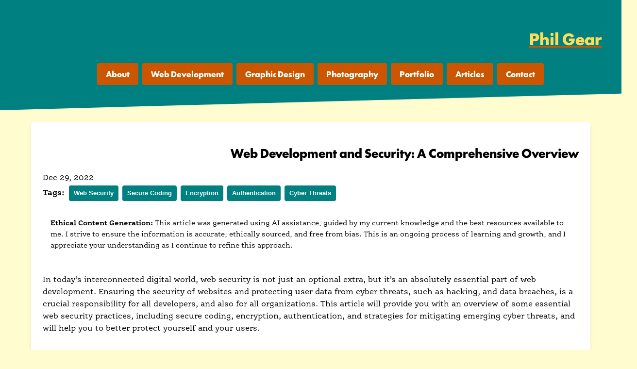

--- FILE ---
content_type: text/html; charset=utf-8
request_url: https://philgear.biz/articles/web-development-and-security-an-overview
body_size: 4782
content:
<!DOCTYPE html><html lang="en"> <head><script type="text/partytown" async src="https://www.googletagmanager.com/gtag/js?id=G-BFV8EFB7NB"></script><script type="text/partytown">
      window.dataLayer = window.dataLayer || [];
      function gtag(){dataLayer.push(arguments);}
      gtag('js', new Date());
      gtag('config', 'G-BFV8EFB7NB');
    </script><meta charset="utf-8"><meta name="viewport" content="width=device-width,initial-scale=1.0"><link rel="icon" type="image/svg+xml" href="/favicon.svg"><meta name="generator" content="Astro v5.16.11"><meta name="theme-color" content="var(--forest-green)"><meta name="mobile-web-app-capable" content="yes"><link rel="stylesheet" href="/fontawesome-pro/fontawesome-pro-6.1.1-web/css/all.min.css"><meta name="apple-mobile-web-app-status-bar-style" content="black-translucent"><link rel="canonical" href="https://philgear.biz/articles/web-development-and-security-an-overview/"><title>Web Development and Security: A Comprehensive Overview</title><meta name="title" content="Web Development and Security: A Comprehensive Overview"><meta name="description" content="A guide to web security for developers: learn essential practices including secure coding, encryption, authentication, and threat mitigation to protect user data."><meta property="og:type" content="website"><meta property="og:url" content="https://philgear.biz/articles/web-development-and-security-an-overview/"><meta property="og:title" content="Web Development and Security: A Comprehensive Overview"><meta property="og:description" content="A guide to web security for developers: learn essential practices including secure coding, encryption, authentication, and threat mitigation to protect user data."><meta property="og:image" content="/blog-placeholder-1.jpg"><meta property="twitter:card" content="summary_large_image"><meta property="twitter:url" content="https://philgear.biz/articles/web-development-and-security-an-overview/"><meta property="twitter:title" content="Web Development and Security: A Comprehensive Overview"><meta property="twitter:description" content="A guide to web security for developers: learn essential practices including secure coding, encryption, authentication, and threat mitigation to protect user data."><meta property="twitter:image" content="/blog-placeholder-1.jpg"><script type="application/ld+json">{"@context":"https://schema.org","@type":"Person","name":"Phil Gear","url":"https://philgear.biz","image":"https://philgear.biz/hero-image.webp","sameAs":["https://www.linkedin.com/in/philgear"],"jobTitle":"Senior Full-Stack Engineer","worksFor":{"@type":"Organization","name":"Phil Gear"},"email":"philgear@gmail.com","knowsAbout":["Web Application Development","Front-End Development","Back-End Development","API Design & Integration","Graphic Design","Photography"]}</script><meta name="theme-color" content="#0000FF"><link rel="stylesheet" href="https://use.typekit.net/lzt3taf.css"><script type="text/javascript" src="https://cdnjs.cloudflare.com/ajax/libs/gsap/3.12.2/gsap.min.js"></script><script type="text/javascript" src="https://cdnjs.cloudflare.com/ajax/libs/gsap/3.12.2/ScrollTrigger.min.js"></script><meta name="astro-view-transitions-enabled" content="true"><meta name="astro-view-transitions-fallback" content="animate"><script type="module" src="/_astro/ClientRouter.astro_astro_type_script_index_0_lang.CDGfc0hd.js"></script><link rel="sitemap" href="/sitemap-index.xml"><style>.meta[data-astro-cid-c7vabzjd]{display:flex;flex-direction:column}.meta[data-astro-cid-c7vabzjd] .astro-formatted-date{text-align:right}.badge[data-astro-cid-c7vabzjd]{display:inline-block;padding:.25rem .5rem;margin:.25rem;border-radius:4px;font-family:Red Hat Display,sans-serif;font-weight:700;text-decoration:none;background-color:var(--primary-color);color:var(--secondary-text-color, #fff);border:2px solid var(--primary-color);text-transform:capitalize;font-size:.8rem}.badge[data-astro-cid-c7vabzjd]:hover{background-color:transparent;color:var(--primary-color)}.prose[data-astro-cid-c7vabzjd] img[data-astro-cid-c7vabzjd]{border-radius:8px}.disclaimer-box[data-astro-cid-c7vabzjd],.breadcrumb-box[data-astro-cid-c7vabzjd]{background-color:rgba(var(--primary-color-rgb),.05);border:1px solid rgba(var(--primary-color-rgb),.1);border-radius:.5rem;padding:1rem;font-size:.9rem}.disclaimer-box[data-astro-cid-c7vabzjd] strong[data-astro-cid-c7vabzjd],.breadcrumb-box[data-astro-cid-c7vabzjd] a[data-astro-cid-c7vabzjd]{color:var(--primary-color)}.breadcrumb-box[data-astro-cid-c7vabzjd] a[data-astro-cid-c7vabzjd]:hover{text-decoration:underline}
</style>
<link rel="stylesheet" href="/_astro/about.s_13dgct.css">
<style>@keyframes astroFadeInOut{0%{opacity:1}to{opacity:0}}@keyframes astroFadeIn{0%{opacity:0;mix-blend-mode:plus-lighter}to{opacity:1;mix-blend-mode:plus-lighter}}@keyframes astroFadeOut{0%{opacity:1;mix-blend-mode:plus-lighter}to{opacity:0;mix-blend-mode:plus-lighter}}@keyframes astroSlideFromRight{0%{transform:translate(100%)}}@keyframes astroSlideFromLeft{0%{transform:translate(-100%)}}@keyframes astroSlideToRight{to{transform:translate(100%)}}@keyframes astroSlideToLeft{to{transform:translate(-100%)}}@media(prefers-reduced-motion){::view-transition-group(*),::view-transition-old(*),::view-transition-new(*){animation:none!important}[data-astro-transition-scope]{animation:none!important}}
</style><script>!(function(w,p,f,c){if(!window.crossOriginIsolated && !navigator.serviceWorker) return;c=w[p]=Object.assign(w[p]||{},{"lib":"/~partytown/","debug":false});c[f]=(c[f]||[]).concat(["dataLayer.push"])})(window,'partytown','forward');/* Partytown 0.11.2 - MIT QwikDev */
const t={preserveBehavior:!1},e=e=>{if("string"==typeof e)return[e,t];const[n,r=t]=e;return[n,{...t,...r}]},n=Object.freeze((t=>{const e=new Set;let n=[];do{Object.getOwnPropertyNames(n).forEach((t=>{"function"==typeof n[t]&&e.add(t)}))}while((n=Object.getPrototypeOf(n))!==Object.prototype);return Array.from(e)})());!function(t,r,o,i,a,s,c,l,d,p,u=t,f){function h(){f||(f=1,"/"==(c=(s.lib||"/~partytown/")+(s.debug?"debug/":""))[0]&&(d=r.querySelectorAll('script[type="text/partytown"]'),i!=t?i.dispatchEvent(new CustomEvent("pt1",{detail:t})):(l=setTimeout(v,(null==s?void 0:s.fallbackTimeout)||1e4),r.addEventListener("pt0",w),a?y(1):o.serviceWorker?o.serviceWorker.register(c+(s.swPath||"partytown-sw.js"),{scope:c}).then((function(t){t.active?y():t.installing&&t.installing.addEventListener("statechange",(function(t){"activated"==t.target.state&&y()}))}),console.error):v())))}function y(e){p=r.createElement(e?"script":"iframe"),t._pttab=Date.now(),e||(p.style.display="block",p.style.width="0",p.style.height="0",p.style.border="0",p.style.visibility="hidden",p.setAttribute("aria-hidden",!0)),p.src=c+"partytown-"+(e?"atomics.js?v=0.11.2":"sandbox-sw.html?"+t._pttab),r.querySelector(s.sandboxParent||"body").appendChild(p)}function v(n,o){for(w(),i==t&&(s.forward||[]).map((function(n){const[r]=e(n);delete t[r.split(".")[0]]})),n=0;n<d.length;n++)(o=r.createElement("script")).innerHTML=d[n].innerHTML,o.nonce=s.nonce,r.head.appendChild(o);p&&p.parentNode.removeChild(p)}function w(){clearTimeout(l)}s=t.partytown||{},i==t&&(s.forward||[]).map((function(r){const[o,{preserveBehavior:i}]=e(r);u=t,o.split(".").map((function(e,r,o){var a;u=u[o[r]]=r+1<o.length?u[o[r]]||(a=o[r+1],n.includes(a)?[]:{}):(()=>{let e=null;if(i){const{methodOrProperty:n,thisObject:r}=((t,e)=>{let n=t;for(let t=0;t<e.length-1;t+=1)n=n[e[t]];return{thisObject:n,methodOrProperty:e.length>0?n[e[e.length-1]]:void 0}})(t,o);"function"==typeof n&&(e=(...t)=>n.apply(r,...t))}return function(){let n;return e&&(n=e(arguments)),(t._ptf=t._ptf||[]).push(o,arguments),n}})()}))})),"complete"==r.readyState?h():(t.addEventListener("DOMContentLoaded",h),t.addEventListener("load",h))}(window,document,navigator,top,window.crossOriginIsolated);;(e=>{e.addEventListener("astro:before-swap",e=>{let r=document.body.querySelector("iframe[src*='/~partytown/']");if(r)e.newDocument.body.append(r)})})(document);</script><style>[data-astro-transition-scope="astro-x4zwjwlk-1"] { view-transition-name: article-Web_20Development_20and_20Security_3a_20A_20Comprehensive_20Overview; }@layer astro { ::view-transition-old(article-Web_20Development_20and_20Security_3a_20A_20Comprehensive_20Overview) { 
	animation-duration: 180ms;
	animation-timing-function: cubic-bezier(0.76, 0, 0.24, 1);
	animation-fill-mode: both;
	animation-name: astroFadeOut; }::view-transition-new(article-Web_20Development_20and_20Security_3a_20A_20Comprehensive_20Overview) { 
	animation-duration: 180ms;
	animation-timing-function: cubic-bezier(0.76, 0, 0.24, 1);
	animation-fill-mode: both;
	animation-name: astroFadeIn; }[data-astro-transition=back]::view-transition-old(article-Web_20Development_20and_20Security_3a_20A_20Comprehensive_20Overview) { 
	animation-duration: 180ms;
	animation-timing-function: cubic-bezier(0.76, 0, 0.24, 1);
	animation-fill-mode: both;
	animation-name: astroFadeOut; }[data-astro-transition=back]::view-transition-new(article-Web_20Development_20and_20Security_3a_20A_20Comprehensive_20Overview) { 
	animation-duration: 180ms;
	animation-timing-function: cubic-bezier(0.76, 0, 0.24, 1);
	animation-fill-mode: both;
	animation-name: astroFadeIn; } }[data-astro-transition-fallback="old"] [data-astro-transition-scope="astro-x4zwjwlk-1"],
			[data-astro-transition-fallback="old"][data-astro-transition-scope="astro-x4zwjwlk-1"] { 
	animation-duration: 180ms;
	animation-timing-function: cubic-bezier(0.76, 0, 0.24, 1);
	animation-fill-mode: both;
	animation-name: astroFadeOut; }[data-astro-transition-fallback="new"] [data-astro-transition-scope="astro-x4zwjwlk-1"],
			[data-astro-transition-fallback="new"][data-astro-transition-scope="astro-x4zwjwlk-1"] { 
	animation-duration: 180ms;
	animation-timing-function: cubic-bezier(0.76, 0, 0.24, 1);
	animation-fill-mode: both;
	animation-name: astroFadeIn; }[data-astro-transition=back][data-astro-transition-fallback="old"] [data-astro-transition-scope="astro-x4zwjwlk-1"],
			[data-astro-transition=back][data-astro-transition-fallback="old"][data-astro-transition-scope="astro-x4zwjwlk-1"] { 
	animation-duration: 180ms;
	animation-timing-function: cubic-bezier(0.76, 0, 0.24, 1);
	animation-fill-mode: both;
	animation-name: astroFadeOut; }[data-astro-transition=back][data-astro-transition-fallback="new"] [data-astro-transition-scope="astro-x4zwjwlk-1"],
			[data-astro-transition=back][data-astro-transition-fallback="new"][data-astro-transition-scope="astro-x4zwjwlk-1"] { 
	animation-duration: 180ms;
	animation-timing-function: cubic-bezier(0.76, 0, 0.24, 1);
	animation-fill-mode: both;
	animation-name: astroFadeIn; }</style></head> <body> <div class="background-grid"></div> <header class="py-16" data-astro-cid-3ef6ksr2> <div class="container mx-auto px-6 flex justify-between items-center" data-astro-cid-3ef6ksr2> <a href="/" class="header-title-link-wrapper" data-astro-cid-3ef6ksr2> <div data-astro-cid-3ef6ksr2> <h1 class="text-4xl font-bold header-h1-title" data-astro-cid-3ef6ksr2>Phil Gear</h1> </div> </a> <nav data-astro-cid-3ef6ksr2> <ul class="justify-center flex-nowrap overflow-x-auto gap-4 mb-12 hide-scrollbar" data-astro-cid-3ef6ksr2> <li class="btn" data-astro-cid-3ef6ksr2><a href="/about" class="filter-btn no-underline" data-astro-cid-3ef6ksr2>About</a></li><li class="btn" data-astro-cid-3ef6ksr2><a href="/web-development" class="filter-btn no-underline" data-astro-cid-3ef6ksr2>Web Development</a></li><li class="btn" data-astro-cid-3ef6ksr2><a href="/graphic-design" class="filter-btn no-underline" data-astro-cid-3ef6ksr2>Graphic Design</a></li><li class="btn" data-astro-cid-3ef6ksr2><a href="/photography" class="filter-btn no-underline" data-astro-cid-3ef6ksr2>Photography</a></li><li class="btn" data-astro-cid-3ef6ksr2><a href="/portfolio" class="filter-btn no-underline" data-astro-cid-3ef6ksr2>Portfolio</a></li><li class="btn" data-astro-cid-3ef6ksr2><a href="/articles" class="filter-btn no-underline" data-astro-cid-3ef6ksr2>Articles</a></li><li class="btn" data-astro-cid-3ef6ksr2><a href="/contact" class="filter-btn no-underline" data-astro-cid-3ef6ksr2>Contact</a></li> </ul> </nav> </div> </header>  <main id="content">  <div class="container mx-auto px-6 py-12" data-astro-cid-c7vabzjd> <div class="card" data-astro-cid-c7vabzjd> <div class="card-content" data-astro-cid-c7vabzjd> <article data-astro-cid-c7vabzjd> <h1 class="text-4xl font-bold mb-4" data-astro-cid-c7vabzjd data-astro-transition-scope="astro-x4zwjwlk-1">Web Development and Security: A Comprehensive Overview</h1> <div class="meta mb-8" data-astro-cid-c7vabzjd> <time datetime="2022-12-29T00:00:00.000Z" aria-label="Thursday, December 29, 2022"> Dec 29, 2022 </time> <div class="tags mt-2" data-astro-cid-c7vabzjd> <strong data-astro-cid-c7vabzjd>Tags:</strong> <a href="/articles?tag=Web Security" class="badge" data-astro-cid-c7vabzjd>Web Security</a><a href="/articles?tag=Secure Coding" class="badge" data-astro-cid-c7vabzjd>Secure Coding</a><a href="/articles?tag=Encryption" class="badge" data-astro-cid-c7vabzjd>Encryption</a><a href="/articles?tag=Authentication" class="badge" data-astro-cid-c7vabzjd>Authentication</a><a href="/articles?tag=Cyber Threats" class="badge" data-astro-cid-c7vabzjd>Cyber Threats</a> </div> </div> <section class="disclaimer-box mb-8" data-astro-cid-c7vabzjd> <p class="text-sm italic" data-astro-cid-c7vabzjd><strong>Ethical Content Generation:</strong> This article was generated using AI assistance, guided by my current knowledge and the best resources available to me. I strive to ensure the information is accurate, ethically sourced, and free from bias. This is an ongoing process of learning and growth, and I appreciate your understanding as I continue to refine this approach.</p> </section> <div class="prose prose-lg max-w-none" data-astro-cid-c7vabzjd> <p>In today’s interconnected digital world, web security is not just an optional extra, but it’s an absolutely essential part of web development. Ensuring the security of websites and protecting user data from cyber threats, such as hacking, and data breaches, is a crucial responsibility for all developers, and also for all organizations. This article will provide you with an overview of some essential web security practices, including secure coding, encryption, authentication, and strategies for mitigating emerging cyber threats, and will help you to better protect yourself and your users.</p>
<h3 id="secure-coding-building-a-strong-foundation">Secure Coding: Building a Strong Foundation</h3>
<p>Secure coding practices are really the cornerstone of robust web security, and form the bedrock upon which all security is built. Implementing secure coding principles involves following best practices when you are writing code, as well as avoiding any common vulnerabilities, and using secure development methodologies.</p>
<p><strong>Key aspects of secure coding:</strong></p>
<ul>
<li><strong>Input Validation and Sanitization:</strong> Implementing rigorous input validation, and sanitization techniques, will help you to prevent any malicious data from being injected into your applications.</li>
<li><strong>Error Handling and Exception Management:</strong> Properly handling errors and exceptions helps to prevent vulnerabilities that could be exploited by attackers, and to ensure that your website is robust and secure overall.</li>
<li><strong>Using Secure Libraries and Frameworks:</strong> Utilizing secure libraries and frameworks helps to reduce the risk of introducing vulnerabilities through outdated, or compromised components, and provides security from the bottom up.</li>
</ul>
<h3 id="encryption-protecting-sensitive-data-in-transit">Encryption: Protecting Sensitive Data in Transit</h3>
<p>Encryption plays a really critical role in protecting sensitive data while it is being transmitted over the internet. By using encryption technologies, such as HTTPS (Hypertext Transfer Protocol Secure), and also TLS (Transport Layer Security), you will safeguard your data from any unauthorized access or interception. As noted in research from <a href="https://www.cloudflare.com/learning/ssl/what-is-https/">Cloudflare</a>, encryption is absolutely vital for a secure web experience.</p>
<p><strong>Key Benefits of Encryption:</strong></p>
<ul>
<li><strong>Data Confidentiality:</strong> Encryption ensures that only authorized parties can access and decrypt transmitted data, thus safeguarding all sensitive information, such as user credentials, and also payment details.</li>
<li><strong>Data Integrity:</strong> Encryption helps to maintain the integrity of the data by ensuring that it hasn’t been tampered with during transmission.</li>
<li><strong>Authentication and Verification:</strong> Encryption can also be used to verify the authenticity of websites, and to ensure that users are communicating with their intended server, so they can be sure they are interacting with a legitimate business, and not a malicious imposter.</li>
</ul>
<h3 id="authentication-and-authorization-controlling-access-to-resources">Authentication and Authorization: Controlling Access to Resources</h3>
<p>Authentication and authorization mechanisms are also very important for ensuring that only authorized users can access certain resources or specific functionalities on a website, and also to prevent any unauthorized access to sensitive data, and key functions.</p>
<p><strong>Common Authentication Methods:</strong></p>
<ul>
<li><strong>Password-Based Authentication:</strong> Using strong passwords, and also enforcing strong password policies, will help you to prevent unauthorized access through brute-force attacks, and to make it harder for bad actors to get into your system.</li>
<li><strong>Multi-Factor Authentication (MFA):</strong> Implementing multi-factor authentication adds an extra layer of security, by requiring users to provide more than one form of verification before they are able to gain access, which will make it much harder for malicious actors to access user accounts. You can find more information on strong authentication methods in resources from <a href="https://csrc.nist.gov/publications/detail/sp/800-63-3/final">NIST</a>.</li>
<li><strong>OAuth and OpenID Connect:</strong> Utilizing OAuth and OpenID Connect protocols can allow users to authenticate with external identity providers, simplifying the login process, while also enhancing the overall security of your website.</li>
</ul>
<h3 id="staying-ahead-of-threats-continuous-monitoring-and-updates">Staying Ahead of Threats: Continuous Monitoring and Updates</h3>
<p>The web security landscape is always evolving, with new vulnerabilities and attack techniques emerging on a regular basis. Web developers must always stay informed about any new threats, and always ensure that their websites are fully protected against both known and potential risks.</p>
<p><strong>Strategies for threat mitigation:</strong></p>
<ul>
<li><strong>Regular Security Audits and Penetration Testing:</strong> Conducting regular security audits, and penetration testing, will help you to identify any vulnerabilities or weaknesses in your web applications, and give you the opportunity to improve any weak spots that are discovered.</li>
<li><strong>Implementing Security Monitoring Tools:</strong> Utilizing security monitoring tools can help you to detect any suspicious activity, and also potential intrusions, so that they can be addressed immediately, and before any damage can be done.</li>
<li><strong>Staying Up-to-Date with Security Patches and Updates:</strong> Regularly updating software, and libraries, helps to mitigate vulnerabilities, and also protect your site against any attackers who are trying to exploit known weaknesses in older software versions. You can explore more resources on cyber security from the <a href="https://www.sans.org/">SANS Institute</a>.</li>
</ul>
<h2 id="conclusion-building-secure-and-reliable-web-applications">Conclusion: Building Secure and Reliable Web Applications</h2>
<p>Web security is an ongoing process that truly requires constant vigilance and proactive measures. By implementing secure coding practices, using strong encryption technologies, using robust authentication mechanisms, and also maintaining a strong awareness of all emerging threats, developers can greatly reduce the risk of security breaches, and protect all of their users’ sensitive data. Building secure and reliable web applications is a shared responsibility, that requires a commitment to continuous learning, best practices, and a proactive approach to security, if you want to ensure the safety of both your users and your business.</p> </div> <div class="breadcrumb-box mt-8" data-astro-cid-c7vabzjd> <a href="/articles" data-astro-cid-c7vabzjd>Articles</a>  &gt; <a href="/articles?category=web-development" data-astro-cid-c7vabzjd> Web Development </a>   &gt; <span data-astro-cid-c7vabzjd>Web Development and Security: A Comprehensive Overview</span> </div> </article> </div> </div> </div>  </main> <footer class="footer" data-astro-cid-sz7xmlte> <div class="footer-container" data-astro-cid-sz7xmlte> <div class="social-links" data-astro-cid-sz7xmlte> <a href="https://www.behance.net/philgear" target="_blank" rel="noopener noreferrer" aria-label="Behance" class="social-icon" data-astro-cid-sz7xmlte> <i class="fab fa-behance" data-astro-cid-sz7xmlte></i> </a><a href="https://g.dev/philgear" target="_blank" rel="noopener noreferrer" aria-label="Google Developers" class="social-icon" data-astro-cid-sz7xmlte> <i class="fas fa-code" data-astro-cid-sz7xmlte></i> </a><a href="https://linkedin.com/in/philgear" target="_blank" rel="noopener noreferrer" aria-label="LinkedIn" class="social-icon" data-astro-cid-sz7xmlte> <i class="fab fa-linkedin" data-astro-cid-sz7xmlte></i> </a><a href="https://github.com/philgear" target="_blank" rel="noopener noreferrer" aria-label="GitHub" class="social-icon" data-astro-cid-sz7xmlte> <i class="fab fa-github" data-astro-cid-sz7xmlte></i> </a><a href="https://500px.com/p/philgear" target="_blank" rel="noopener noreferrer" aria-label="500px" class="social-icon" data-astro-cid-sz7xmlte> <i class="fab fa-500px" data-astro-cid-sz7xmlte></i> </a><a href="https://instagram.com/philgear" target="_blank" rel="noopener noreferrer" aria-label="Instagram" class="social-icon" data-astro-cid-sz7xmlte> <i class="fab fa-instagram" data-astro-cid-sz7xmlte></i> </a><a href="https://facebook.com/philgear" target="_blank" rel="noopener noreferrer" aria-label="Facebook" class="social-icon" data-astro-cid-sz7xmlte> <i class="fab fa-facebook" data-astro-cid-sz7xmlte></i> </a><a href="https://twitter.com/philgear" target="_blank" rel="noopener noreferrer" aria-label="Twitter" class="social-icon" data-astro-cid-sz7xmlte> <i class="fab fa-twitter" data-astro-cid-sz7xmlte></i> </a><a href="https://tree.phigear.biz" target="_blank" rel="noopener noreferrer" aria-label="Tree" class="social-icon" data-astro-cid-sz7xmlte> <i class="fas fa-tree" data-astro-cid-sz7xmlte></i> </a> </div> <div class="donate-link" data-astro-cid-sz7xmlte> <a href="https://www.paypal.com/donate/?hosted_button_id=UZRCA43ELSJRE" target="_blank" rel="noopener noreferrer" aria-label="Donate" class="social-icon" data-astro-cid-sz7xmlte> <i class="fas fa-hand-holding-heart" data-astro-cid-sz7xmlte></i> </a> <div class="special-thanks-link" data-astro-cid-sz7xmlte> <a href="/thanks.txt" target="_blank" rel="noopener noreferrer" class="social-icon" data-astro-cid-sz7xmlte> <i class="fas fa-handshake" data-astro-cid-sz7xmlte></i> </a> </div> </div> <p data-astro-cid-sz7xmlte>&copy; 2026 Phil Gear. Dedicated to helping others and taking action.</p> </div> </footer>  </body></html> 

--- FILE ---
content_type: text/css; charset=utf-8
request_url: https://philgear.biz/_astro/about.s_13dgct.css
body_size: 423
content:
.astro-route-announcer{position:absolute;left:0;top:0;clip:rect(0 0 0 0);clip-path:inset(50%);overflow:hidden;white-space:nowrap;width:1px;height:1px}header[data-astro-cid-3ef6ksr2]{background-color:var(--primary-color);color:var(--background-color);text-align:center;padding:2rem 0;clip-path:polygon(0 0,100% 0,100% 85%,0 100%)}.header-title-link-wrapper[data-astro-cid-3ef6ksr2]{color:inherit;text-decoration:none}.header-h1-title[data-astro-cid-3ef6ksr2]{color:var(--tertiary-color);text-decoration:underline;text-decoration-color:var(--secondary-color);text-underline-offset:5px}.btn[data-astro-cid-3ef6ksr2]{background-color:var(--secondary-color);border-color:var(--secondary-color)}.btn[data-astro-cid-3ef6ksr2]:hover{background-color:var(--tertiary-color);border-color:var(--tertiary-color)}.btn[data-astro-cid-3ef6ksr2] a[data-astro-cid-3ef6ksr2]{color:var(--secondary-text-color);text-decoration:none}.btn[data-astro-cid-3ef6ksr2]:hover a[data-astro-cid-3ef6ksr2]{color:var(--text-color)}.hide-scrollbar[data-astro-cid-3ef6ksr2]::-webkit-scrollbar{display:none}.hide-scrollbar[data-astro-cid-3ef6ksr2]{-ms-overflow-style:none;scrollbar-width:none}.footer[data-astro-cid-sz7xmlte]{font-family:Kanit,sans-serif;background-color:var(--primary-color);color:var(--background-color, #FFFF00);text-align:center;padding:4rem 1rem 2rem;margin-top:2rem;clip-path:polygon(0 15%,100% 0,100% 100%,0 100%);width:100%}.footer-container[data-astro-cid-sz7xmlte]{max-width:1200px;margin:0 auto;display:flex;flex-direction:column;align-items:center;gap:1.5rem}.social-links[data-astro-cid-sz7xmlte]{display:flex;justify-content:center;flex-wrap:wrap;gap:1.5rem}.social-icon[data-astro-cid-sz7xmlte]{color:var(--tertiary-color);font-size:1.8rem;transition:color .3s ease,transform .3s ease}.social-icon[data-astro-cid-sz7xmlte]:hover{color:var(--tertiary-color);transform:scale(1.1)}.footer[data-astro-cid-sz7xmlte] p[data-astro-cid-sz7xmlte]{margin:0;font-size:1rem}@font-face{font-family:Podkova;src:url(/fonts/Podkova-VariableFont_wght.ttf) format("truetype");font-weight:400;font-style:normal;font-display:swap}:root{--primary-color: #008080;--secondary-color: #CC5500;--tertiary-color: #FFDB58;--background-color: #FFFDD0;--card-background-color: #FFFFFF;--text-color: #000000;--secondary-text-color: #FFFFFF;--shadow-color: rgba(0, 0, 0, .1);--header-color: #FFFFFF;--grid-color: rgba(0, 128, 128, .1);--grid-size: 2rem}::-moz-selection{background-color:var(--secondary-color);color:var(--secondary-text-color)}::selection{background-color:var(--secondary-color);color:var(--secondary-text-color)}::-webkit-scrollbar{width:12px}::-webkit-scrollbar-track{background:var(--background-color)}::-webkit-scrollbar-thumb{background:var(--primary-color);border-radius:6px}::-webkit-scrollbar-thumb:hover{background:var(--secondary-color)}body{font-family:ff-ernestine-pro,serif;font-weight:400;font-style:normal;background-color:var(--background-color);color:var(--text-color);line-height:1.6;margin:0;padding:0;position:relative;overflow-x:hidden;min-height:100vh;display:flex;flex-direction:column;cursor:url("data:image/svg+xml,%3Csvg xmlns='http://www.w3.org/2000/svg' width='32' height='32' viewBox='0 0 32 32'%3E%3Cpath d='M8 28L24 4 16 20H24L8 28Z' fill='white' stroke='%230000FF' stroke-width='2'/%3E%3C/svg%3E") 8 8,auto}main{flex-grow:1}.background-grid{position:fixed;inset:0;z-index:-1;background-image:linear-gradient(var(--grid-color) 1px,transparent 1px),linear-gradient(90deg,var(--grid-color) 1px,transparent 1px);background-size:50px 50px;animation:subtleMove 60s linear infinite}h1,h2,h3,h4,h5,h6{font-family:futura-100,sans-serif;font-weight:700;font-style:normal}h1{text-align:right}header{background-color:var(--primary-color);color:var(--background-color);text-align:center;padding:2rem 0;clip-path:polygon(0 0,100% 0,100% 85%,0 100%)}.container{max-width:1200px;margin:0 auto;padding:0 1.5rem}.masonry-grid{margin:1.5rem}.card{border-radius:8px;transition:transform .3s ease,box-shadow .3s ease;position:relative;z-index:1;display:flex;flex-direction:column;background:transparent;margin:1.5rem}.card-content{background:var(--card-background-color);padding:1.5rem;border-radius:8px;box-shadow:0 4px 6px var(--shadow-color);height:100%;display:flex;flex-direction:column;transition:color .3s ease,background-color .3s ease;word-wrap:break-word}.card:before{content:"";position:absolute;inset:8px -8px -8px 8px;background:var(--primary-color);z-index:-1;border-radius:8px;transform:skew(2deg,2deg);transition:transform .3s ease}.card:hover{transform:translateY(-5px)}.card:hover:before{transform:skew(-2deg,-2deg)}.card a,.card p,.card h3{transition:color .3s ease}.btn{display:inline-block;padding:.5rem 1rem;border-radius:4px;text-decoration:none;font-weight:700;font-family:futura-100,sans-serif;background-color:var(--secondary-color);color:var(--secondary-text-color);border:2px solid var(--secondary-color);transition:background-color .3s ease,color .3s ease,border-color .3s ease;margin:.25rem}.btn:hover,.btn.is-active{background-color:var(--primary-color);border-color:var(--primary-color);color:var(--secondary-text-color)}img{max-width:100%;height:auto}.portfolio-image{width:100%;height:auto;aspect-ratio:16 / 9;-o-object-fit:cover;object-fit:cover;border-radius:8px;display:block}@keyframes subtleMove{0%{transform:translate(0)}to{transform:translate(-50px,50px)}}.prose table{width:100%;overflow-x:auto;display:block}.interactive-background{background-color:var(--tertiary-color);background-image:linear-gradient(var(--grid-color) 1px,transparent 1px),linear-gradient(90deg,var(--grid-color) 1px,transparent 1px);background-size:var(--grid-size) var(--grid-size);background-attachment:fixed;padding:1rem;border-radius:8px;margin-bottom:1.5rem}.prose h2{padding-top:1.5rem}.prose h2:not(:first-of-type){margin-top:3rem}.prose h2+*{margin-top:1.5rem}.prose h2,.prose h3,.prose h4,.prose h5,.prose h6{font-family:futura-100,sans-serif;font-weight:700;margin-bottom:1.5rem}.prose h2{font-size:2.5rem}.prose h3{font-size:2rem}.prose h4{font-size:1.5rem}.prose-section{background:var(--card-background-color);padding:1.5rem;border-radius:8px;box-shadow:0 4px 6px var(--shadow-color);position:relative;z-index:1;margin-top:1.5rem}.prose-section:before{content:"";position:absolute;inset:8px -8px -8px 8px;background:var(--primary-color);z-index:-1;border-radius:8px;transform:skew(2deg,2deg);transition:transform .3s ease}@font-face{font-family:"Font Awesome 6 Brands";font-style:normal;font-weight:400;font-display:block;src:url(/fonts/fa-brands-400.woff2) format("woff2"),url(/fonts/fa-brands-400.ttf) format("truetype")}@font-face{font-family:"Font Awesome 6 Free";font-style:normal;font-weight:900;font-display:block;src:url(/fonts/fa-solid-900.woff2) format("woff2"),url(/fonts/fa-solid-900.ttf) format("truetype")}
